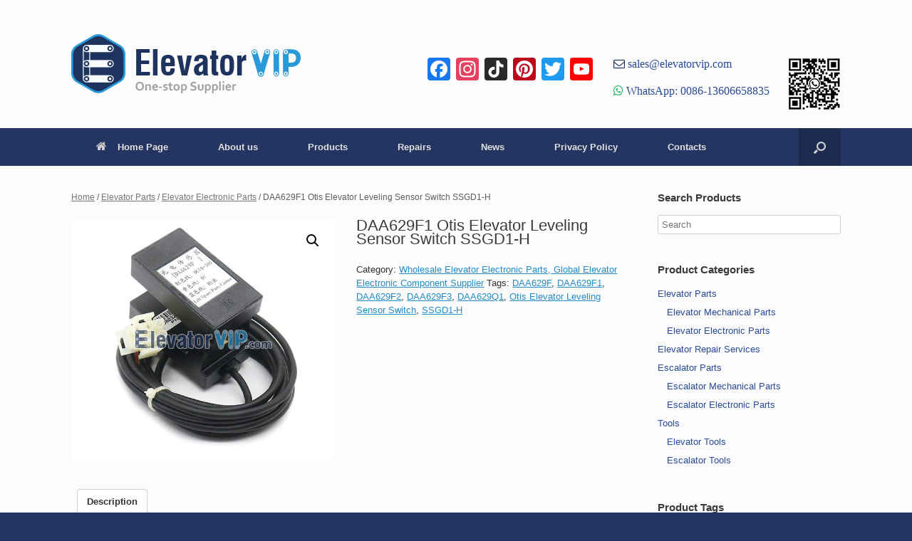

--- FILE ---
content_type: text/html; charset=UTF-8
request_url: https://www.elevatorvip.com/product/otis-elevator-leveling-sensor-switch-daa629f1/
body_size: 84660
content:
<!DOCTYPE html>
<html lang="en-US">
<head>
	<meta charset="UTF-8" />
	<meta http-equiv="X-UA-Compatible" content="IE=10" />
	<link rel="profile" href="http://gmpg.org/xfn/11" />
	<link rel="pingback" href="https://www.elevatorvip.com/xmlrpc.php" />
	<title>DAA629F1 Otis Elevator Leveling Sensor Switch SSGD1-H | elevatorvip.com</title>

<!-- All in One SEO Pack 2.3.16 by Michael Torbert of Semper Fi Web Designob_start_detected [-1,-1] -->
<link rel="canonical" href="https://www.elevatorvip.com/product/otis-elevator-leveling-sensor-switch-daa629f1/" />
<!-- /all in one seo pack -->
<link rel='dns-prefetch' href='//static.addtoany.com' />
<link rel='dns-prefetch' href='//s.w.org' />
<link rel="alternate" type="application/rss+xml" title="elevatorvip.com &raquo; Feed" href="https://www.elevatorvip.com/feed/" />
<link rel="alternate" type="application/rss+xml" title="elevatorvip.com &raquo; Comments Feed" href="https://www.elevatorvip.com/comments/feed/" />
		<!-- This site uses the Google Analytics by MonsterInsights plugin v8.17 - Using Analytics tracking - https://www.monsterinsights.com/ -->
							<script src="//www.googletagmanager.com/gtag/js?id=G-LXD0J8YWXY"  data-cfasync="false" data-wpfc-render="false" type="text/javascript" async></script>
			<script data-cfasync="false" data-wpfc-render="false" type="text/javascript">
				var mi_version = '8.17';
				var mi_track_user = true;
				var mi_no_track_reason = '';
				
								var disableStrs = [
										'ga-disable-G-LXD0J8YWXY',
									];

				/* Function to detect opted out users */
				function __gtagTrackerIsOptedOut() {
					for (var index = 0; index < disableStrs.length; index++) {
						if (document.cookie.indexOf(disableStrs[index] + '=true') > -1) {
							return true;
						}
					}

					return false;
				}

				/* Disable tracking if the opt-out cookie exists. */
				if (__gtagTrackerIsOptedOut()) {
					for (var index = 0; index < disableStrs.length; index++) {
						window[disableStrs[index]] = true;
					}
				}

				/* Opt-out function */
				function __gtagTrackerOptout() {
					for (var index = 0; index < disableStrs.length; index++) {
						document.cookie = disableStrs[index] + '=true; expires=Thu, 31 Dec 2099 23:59:59 UTC; path=/';
						window[disableStrs[index]] = true;
					}
				}

				if ('undefined' === typeof gaOptout) {
					function gaOptout() {
						__gtagTrackerOptout();
					}
				}
								window.dataLayer = window.dataLayer || [];

				window.MonsterInsightsDualTracker = {
					helpers: {},
					trackers: {},
				};
				if (mi_track_user) {
					function __gtagDataLayer() {
						dataLayer.push(arguments);
					}

					function __gtagTracker(type, name, parameters) {
						if (!parameters) {
							parameters = {};
						}

						if (parameters.send_to) {
							__gtagDataLayer.apply(null, arguments);
							return;
						}

						if (type === 'event') {
														parameters.send_to = monsterinsights_frontend.v4_id;
							var hookName = name;
							if (typeof parameters['event_category'] !== 'undefined') {
								hookName = parameters['event_category'] + ':' + name;
							}

							if (typeof MonsterInsightsDualTracker.trackers[hookName] !== 'undefined') {
								MonsterInsightsDualTracker.trackers[hookName](parameters);
							} else {
								__gtagDataLayer('event', name, parameters);
							}
							
						} else {
							__gtagDataLayer.apply(null, arguments);
						}
					}

					__gtagTracker('js', new Date());
					__gtagTracker('set', {
						'developer_id.dZGIzZG': true,
											});
										__gtagTracker('config', 'G-LXD0J8YWXY', {"forceSSL":"true"} );
															window.gtag = __gtagTracker;										(function () {
						/* https://developers.google.com/analytics/devguides/collection/analyticsjs/ */
						/* ga and __gaTracker compatibility shim. */
						var noopfn = function () {
							return null;
						};
						var newtracker = function () {
							return new Tracker();
						};
						var Tracker = function () {
							return null;
						};
						var p = Tracker.prototype;
						p.get = noopfn;
						p.set = noopfn;
						p.send = function () {
							var args = Array.prototype.slice.call(arguments);
							args.unshift('send');
							__gaTracker.apply(null, args);
						};
						var __gaTracker = function () {
							var len = arguments.length;
							if (len === 0) {
								return;
							}
							var f = arguments[len - 1];
							if (typeof f !== 'object' || f === null || typeof f.hitCallback !== 'function') {
								if ('send' === arguments[0]) {
									var hitConverted, hitObject = false, action;
									if ('event' === arguments[1]) {
										if ('undefined' !== typeof arguments[3]) {
											hitObject = {
												'eventAction': arguments[3],
												'eventCategory': arguments[2],
												'eventLabel': arguments[4],
												'value': arguments[5] ? arguments[5] : 1,
											}
										}
									}
									if ('pageview' === arguments[1]) {
										if ('undefined' !== typeof arguments[2]) {
											hitObject = {
												'eventAction': 'page_view',
												'page_path': arguments[2],
											}
										}
									}
									if (typeof arguments[2] === 'object') {
										hitObject = arguments[2];
									}
									if (typeof arguments[5] === 'object') {
										Object.assign(hitObject, arguments[5]);
									}
									if ('undefined' !== typeof arguments[1].hitType) {
										hitObject = arguments[1];
										if ('pageview' === hitObject.hitType) {
											hitObject.eventAction = 'page_view';
										}
									}
									if (hitObject) {
										action = 'timing' === arguments[1].hitType ? 'timing_complete' : hitObject.eventAction;
										hitConverted = mapArgs(hitObject);
										__gtagTracker('event', action, hitConverted);
									}
								}
								return;
							}

							function mapArgs(args) {
								var arg, hit = {};
								var gaMap = {
									'eventCategory': 'event_category',
									'eventAction': 'event_action',
									'eventLabel': 'event_label',
									'eventValue': 'event_value',
									'nonInteraction': 'non_interaction',
									'timingCategory': 'event_category',
									'timingVar': 'name',
									'timingValue': 'value',
									'timingLabel': 'event_label',
									'page': 'page_path',
									'location': 'page_location',
									'title': 'page_title',
								};
								for (arg in args) {
																		if (!(!args.hasOwnProperty(arg) || !gaMap.hasOwnProperty(arg))) {
										hit[gaMap[arg]] = args[arg];
									} else {
										hit[arg] = args[arg];
									}
								}
								return hit;
							}

							try {
								f.hitCallback();
							} catch (ex) {
							}
						};
						__gaTracker.create = newtracker;
						__gaTracker.getByName = newtracker;
						__gaTracker.getAll = function () {
							return [];
						};
						__gaTracker.remove = noopfn;
						__gaTracker.loaded = true;
						window['__gaTracker'] = __gaTracker;
					})();
									} else {
										console.log("");
					(function () {
						function __gtagTracker() {
							return null;
						}

						window['__gtagTracker'] = __gtagTracker;
						window['gtag'] = __gtagTracker;
					})();
									}
			</script>
				<!-- / Google Analytics by MonsterInsights -->
				<script type="text/javascript">
			window._wpemojiSettings = {"baseUrl":"https:\/\/s.w.org\/images\/core\/emoji\/2.3\/72x72\/","ext":".png","svgUrl":"https:\/\/s.w.org\/images\/core\/emoji\/2.3\/svg\/","svgExt":".svg","source":{"concatemoji":"https:\/\/www.elevatorvip.com\/wp-includes\/js\/wp-emoji-release.min.js?ver=4.8.25"}};
			!function(t,a,e){var r,i,n,o=a.createElement("canvas"),l=o.getContext&&o.getContext("2d");function c(t){var e=a.createElement("script");e.src=t,e.defer=e.type="text/javascript",a.getElementsByTagName("head")[0].appendChild(e)}for(n=Array("flag","emoji4"),e.supports={everything:!0,everythingExceptFlag:!0},i=0;i<n.length;i++)e.supports[n[i]]=function(t){var e,a=String.fromCharCode;if(!l||!l.fillText)return!1;switch(l.clearRect(0,0,o.width,o.height),l.textBaseline="top",l.font="600 32px Arial",t){case"flag":return(l.fillText(a(55356,56826,55356,56819),0,0),e=o.toDataURL(),l.clearRect(0,0,o.width,o.height),l.fillText(a(55356,56826,8203,55356,56819),0,0),e===o.toDataURL())?!1:(l.clearRect(0,0,o.width,o.height),l.fillText(a(55356,57332,56128,56423,56128,56418,56128,56421,56128,56430,56128,56423,56128,56447),0,0),e=o.toDataURL(),l.clearRect(0,0,o.width,o.height),l.fillText(a(55356,57332,8203,56128,56423,8203,56128,56418,8203,56128,56421,8203,56128,56430,8203,56128,56423,8203,56128,56447),0,0),e!==o.toDataURL());case"emoji4":return l.fillText(a(55358,56794,8205,9794,65039),0,0),e=o.toDataURL(),l.clearRect(0,0,o.width,o.height),l.fillText(a(55358,56794,8203,9794,65039),0,0),e!==o.toDataURL()}return!1}(n[i]),e.supports.everything=e.supports.everything&&e.supports[n[i]],"flag"!==n[i]&&(e.supports.everythingExceptFlag=e.supports.everythingExceptFlag&&e.supports[n[i]]);e.supports.everythingExceptFlag=e.supports.everythingExceptFlag&&!e.supports.flag,e.DOMReady=!1,e.readyCallback=function(){e.DOMReady=!0},e.supports.everything||(r=function(){e.readyCallback()},a.addEventListener?(a.addEventListener("DOMContentLoaded",r,!1),t.addEventListener("load",r,!1)):(t.attachEvent("onload",r),a.attachEvent("onreadystatechange",function(){"complete"===a.readyState&&e.readyCallback()})),(r=e.source||{}).concatemoji?c(r.concatemoji):r.wpemoji&&r.twemoji&&(c(r.twemoji),c(r.wpemoji)))}(window,document,window._wpemojiSettings);
		</script>
		<style type="text/css">
img.wp-smiley,
img.emoji {
	display: inline !important;
	border: none !important;
	box-shadow: none !important;
	height: 1em !important;
	width: 1em !important;
	margin: 0 .07em !important;
	vertical-align: -0.1em !important;
	background: none !important;
	padding: 0 !important;
}
</style>
<link rel='stylesheet' id='berocket_lgv_style-css'  href='https://www.elevatorvip.com/wp-content/plugins/gridlist-view-for-woocommerce/css/shop_lgv.css?ver=1.0.9.1' type='text/css' media='all' />
<link rel='stylesheet' id='font-awesome-css'  href='https://www.elevatorvip.com/wp-content/plugins/gridlist-view-for-woocommerce/css/font-awesome.min.css?ver=4.8.25' type='text/css' media='all' />
<link rel='stylesheet' id='tags-page-css'  href='https://www.elevatorvip.com/wp-content/plugins/tags-page/css/tags-page.min.css?ver=4.8.25' type='text/css' media='all' />
<link rel='stylesheet' id='wcps_style-css'  href='https://www.elevatorvip.com/wp-content/plugins/woocommerce-products-slider/assets/front/css/style.css?ver=4.8.25' type='text/css' media='all' />
<link rel='stylesheet' id='wcps_style.themes-css'  href='https://www.elevatorvip.com/wp-content/plugins/woocommerce-products-slider/assets/global/css/style.themes.css?ver=4.8.25' type='text/css' media='all' />
<link rel='stylesheet' id='owl.carousel-css'  href='https://www.elevatorvip.com/wp-content/plugins/woocommerce-products-slider/assets/front/css/owl.carousel.css?ver=4.8.25' type='text/css' media='all' />
<link rel='stylesheet' id='photoswipe-css'  href='//www.elevatorvip.com/wp-content/plugins/woocommerce/assets/css/photoswipe/photoswipe.css?ver=3.1.2' type='text/css' media='all' />
<link rel='stylesheet' id='photoswipe-default-skin-css'  href='//www.elevatorvip.com/wp-content/plugins/woocommerce/assets/css/photoswipe/default-skin/default-skin.css?ver=3.1.2' type='text/css' media='all' />
<link rel='stylesheet' id='woocommerce-layout-css'  href='//www.elevatorvip.com/wp-content/plugins/woocommerce/assets/css/woocommerce-layout.css?ver=3.1.2' type='text/css' media='all' />
<link rel='stylesheet' id='woocommerce-smallscreen-css'  href='//www.elevatorvip.com/wp-content/plugins/woocommerce/assets/css/woocommerce-smallscreen.css?ver=3.1.2' type='text/css' media='only screen and (max-width: 768px)' />
<link rel='stylesheet' id='woocommerce-general-css'  href='//www.elevatorvip.com/wp-content/plugins/woocommerce/assets/css/woocommerce.css?ver=3.1.2' type='text/css' media='all' />
<link rel='stylesheet' id='vantage-style-css'  href='https://www.elevatorvip.com/wp-content/themes/vantage/style.css?ver=1.6.3' type='text/css' media='all' />
<link rel='stylesheet' id='vantage-woocommerce-css'  href='https://www.elevatorvip.com/wp-content/themes/vantage/css/woocommerce.css?ver=4.8.25' type='text/css' media='all' />
<link rel='stylesheet' id='siteorigin-mobilenav-css'  href='https://www.elevatorvip.com/wp-content/themes/vantage/inc/mobilenav/css/mobilenav.css?ver=1.6.3' type='text/css' media='all' />
<link rel='stylesheet' id='recent-posts-widget-with-thumbnails-public-style-css'  href='https://www.elevatorvip.com/wp-content/plugins/recent-posts-widget-with-thumbnails/public.css?ver=5.1.1' type='text/css' media='all' />
<link rel='stylesheet' id='addtoany-css'  href='https://www.elevatorvip.com/wp-content/plugins/add-to-any/addtoany.min.css?ver=1.16' type='text/css' media='all' />
<script type='text/javascript' src='https://www.elevatorvip.com/wp-includes/js/jquery/jquery.js?ver=1.12.4'></script>
<script type='text/javascript' src='https://www.elevatorvip.com/wp-includes/js/jquery/jquery-migrate.min.js?ver=1.4.1'></script>
<script type='text/javascript' src='https://www.elevatorvip.com/wp-content/plugins/gridlist-view-for-woocommerce/js/jquery.cookie.js?ver=1.0.9.1'></script>
<script type='text/javascript'>
/* <![CDATA[ */
var lgv_options = {"user_func":{"before_style_set":"","after_style_set":"","after_style_list":"","after_style_grid":"","before_get_cookie":"","after_get_cookie":"","before_buttons_reselect":"","after_buttons_reselect":"","before_product_reselect":"","after_product_reselect":"","before_page_reload":"","before_ajax_product_reload":"","after_ajax_product_reload":""}};
/* ]]> */
</script>
<script type='text/javascript' src='https://www.elevatorvip.com/wp-content/plugins/gridlist-view-for-woocommerce/js/grid_view.js?ver=1.0.9.1'></script>
<script type='text/javascript' src='https://www.elevatorvip.com/wp-content/plugins/google-analytics-for-wordpress/assets/js/frontend-gtag.js?ver=8.17'></script>
<script data-cfasync="false" data-wpfc-render="false" type="text/javascript" id='monsterinsights-frontend-script-js-extra'>/* <![CDATA[ */
var monsterinsights_frontend = {"js_events_tracking":"true","download_extensions":"doc,pdf,ppt,zip,xls,docx,pptx,xlsx","inbound_paths":"[]","home_url":"https:\/\/www.elevatorvip.com","hash_tracking":"false","v4_id":"G-LXD0J8YWXY"};/* ]]> */
</script>
<script type='text/javascript'>
window.a2a_config=window.a2a_config||{};a2a_config.callbacks=[];a2a_config.overlays=[];a2a_config.templates={};
</script>
<script type='text/javascript' async src='https://static.addtoany.com/menu/page.js'></script>
<script type='text/javascript' async src='https://www.elevatorvip.com/wp-content/plugins/add-to-any/addtoany.min.js?ver=1.1'></script>
<script type='text/javascript'>
/* <![CDATA[ */
var wcps_ajax = {"wcps_ajaxurl":"https:\/\/www.elevatorvip.com\/wp-admin\/admin-ajax.php"};
/* ]]> */
</script>
<script type='text/javascript' src='https://www.elevatorvip.com/wp-content/plugins/woocommerce-products-slider/assets/front/js/scripts.js?ver=4.8.25'></script>
<script type='text/javascript' src='https://www.elevatorvip.com/wp-content/plugins/woocommerce-products-slider/assets/front/js/owl.carousel.min.js?ver=4.8.25'></script>
<script type='text/javascript' src='https://www.elevatorvip.com/wp-content/themes/vantage/js/jquery.flexslider.min.js?ver=2.1'></script>
<script type='text/javascript' src='https://www.elevatorvip.com/wp-content/themes/vantage/js/jquery.touchSwipe.min.js?ver=1.6.6'></script>
<script type='text/javascript' src='https://www.elevatorvip.com/wp-content/themes/vantage/js/jquery.theme-main.min.js?ver=1.6.3'></script>
<script type='text/javascript' src='https://www.elevatorvip.com/wp-content/themes/vantage/js/jquery.fitvids.min.js?ver=1.0'></script>
<!--[if lt IE 9]>
<script type='text/javascript' src='https://www.elevatorvip.com/wp-content/themes/vantage/js/html5.min.js?ver=3.7.3'></script>
<![endif]-->
<!--[if (gte IE 6)&(lte IE 8)]>
<script type='text/javascript' src='https://www.elevatorvip.com/wp-content/themes/vantage/js/selectivizr.min.js?ver=1.0.2'></script>
<![endif]-->
<script type='text/javascript'>
/* <![CDATA[ */
var mobileNav = {"search":{"url":"https:\/\/www.elevatorvip.com","placeholder":"Search"},"text":{"navigate":"Menu","back":"Back","close":"Close"},"nextIconUrl":"https:\/\/www.elevatorvip.com\/wp-content\/themes\/vantage\/inc\/mobilenav\/images\/next.png","mobileMenuClose":"<i class=\"fa fa-times\"><\/i>"};
/* ]]> */
</script>
<script type='text/javascript' src='https://www.elevatorvip.com/wp-content/themes/vantage/inc/mobilenav/js/mobilenav.min.js?ver=1.6.3'></script>
<link rel='https://api.w.org/' href='https://www.elevatorvip.com/wp-json/' />
<link rel="EditURI" type="application/rsd+xml" title="RSD" href="https://www.elevatorvip.com/xmlrpc.php?rsd" />
<link rel="wlwmanifest" type="application/wlwmanifest+xml" href="https://www.elevatorvip.com/wp-includes/wlwmanifest.xml" /> 
<meta name="generator" content="WordPress 4.8.25" />
<meta name="generator" content="WooCommerce 3.1.2" />
<link rel='shortlink' href='https://www.elevatorvip.com/?p=11583' />
<link rel="alternate" type="application/json+oembed" href="https://www.elevatorvip.com/wp-json/oembed/1.0/embed?url=https%3A%2F%2Fwww.elevatorvip.com%2Fproduct%2Fotis-elevator-leveling-sensor-switch-daa629f1%2F" />
<link rel="alternate" type="text/xml+oembed" href="https://www.elevatorvip.com/wp-json/oembed/1.0/embed?url=https%3A%2F%2Fwww.elevatorvip.com%2Fproduct%2Fotis-elevator-leveling-sensor-switch-daa629f1%2F&#038;format=xml" />
        <style>
                            div.berocket_lgv_widget a.berocket_lgv_button{
                                    }
                div.berocket_lgv_widget a.berocket_lgv_button:hover{
                                    }
                div.berocket_lgv_widget a.berocket_lgv_button.selected{
                                    }
                        .br_lgv_product_count_block span.br_lgv_product_count{
                undefined            }
            .br_lgv_product_count_block span.br_lgv_product_count.text{
                undefined            }
        </style>
        <meta name="viewport" content="width=device-width, initial-scale=1" />		<style type="text/css">
			.so-mobilenav-mobile + * { display: none; }
			@media screen and (max-width: 480px) { .so-mobilenav-mobile + * { display: block; } .so-mobilenav-standard + * { display: none; } }
		</style>
		<noscript><style>.woocommerce-product-gallery{ opacity: 1 !important; }</style></noscript>
		<style type="text/css" media="screen">
		#footer-widgets .widget { width: 25%; }
		#masthead-widgets .widget { width: 100%; }
	</style>
	<style type="text/css" id="vantage-footer-widgets">#footer-widgets aside { width : 25%; } </style> <style id='vantage-custom-css' class='siteorigin-custom-css' type='text/css'>
.widget_circleicon-widget .circle-icon-box .circle-icon {background-color:#2a4b99;}

.single-product .related {
    margin-top: 50px; 
}

.single-product .part-no-display{
    display: none !important;
}

.berocket_lgv_additional_data .product_meta {
    display: none !important;
}

.berocket_lgv_additional_data .lgv_link h3 {
    padding-top: 70px;
}

.woocommerce ul.products .product.berocket_lgv_list:nth-child(n), .woocommerce-page ul.products .product.berocket_lgv_list:nth-child(n) {
    margin-top: 30px;
    margin-right:30px;
}

.woocommerce .button.product_type_simple.ajax_add_to_cart {
    display: none !important;
}

.berocket_lgv_additional_data a:hover, .berocket_lgv_additional_data a:focus {
    color: #F47E3C;
}

.single-product #enquiry {
    display: none !important;
}

.vantage-grid-loop article .excerpt {
    display: none !important;
}

.table-parent {
  overflow:auto;
  display:block;
}

.table-parent table {
  min-width:100%;
}

.product-specifications {
    width:100%;
}
.product-specifications th, .product-specifications td {
    border: 1px solid black;
    border-collapse: collapse;
}
.product-specifications#t01 th, td {
    padding: 5px;
}
.product-specifications#t01 {
    width: 100%;    
}
.product-specifications#t01 th {
    background-color: #279AD7;
    color: white;
}
.product-specifications#t01 code {
    color: red;
    font-weight:bolder;
}
/*
.product-specifications#t01 .shank-name-style {
    background-color:#ddd;
    color: #1CC253;
}
*/
.product-specifications#t01 th, .product-specifications#t01 td {
    text-align: center;
}
.product-specifications#t01 caption {
    text-align: left;
    font-weight: bolder;
}

.sub-specifications {
    width:100%;
}
.sub-specifications th, .sub-specifications td {
    border: 0px;
}
</style>
<style type="text/css" id="customizer-css">#masthead .hgroup h1, #masthead.masthead-logo-in-menu .logo > h1 { font-size: px } .entry-content a, .entry-content a:visited, article.post .author-box .box-content .author-posts a:hover, #secondary a, #secondary a:visited, #masthead .hgroup a, #masthead .hgroup a:visited, .comment-form .logged-in-as a, .comment-form .logged-in-as a:visited { color: #2a4b99 } .entry-content a:hover, .entry-content a:focus, .entry-content a:active, #secondary a:hover, #masthead .hgroup a:hover, #masthead .hgroup a:focus, #masthead .hgroup a:active, .comment-form .logged-in-as a:hover, .comment-form .logged-in-as a:focus, .comment-form .logged-in-as a:active { color: #00a6fa } .main-navigation { background-color: #243561 } .main-navigation ul ul { background-color: #243561 } .main-navigation ul li:hover > a, #search-icon #search-icon-icon:hover { background-color: #00a6fa } .main-navigation ul ul li:hover > a { background-color: #00a6fa } #search-icon #search-icon-icon { background-color: #1d2b50 } #search-icon .searchform { background-color: #1d2b50 } #header-sidebar .widget_nav_menu ul.menu > li > ul.sub-menu { border-top-color: #00a6fa } .mobile-nav-frame { background-color: #243561 } .mobile-nav-frame .title { background-color: #243561 } .mobile-nav-frame ul { background-color: #243561; border-color: #243561 } a.button, button, html input[type="button"], input[type="reset"], input[type="submit"], .post-navigation a, #image-navigation a, article.post .more-link, article.page .more-link, .paging-navigation a, .woocommerce #page-wrapper .button, .woocommerce a.button, .woocommerce .checkout-button, .woocommerce input.button, #infinite-handle span button { text-shadow: none } a.button, button, html input[type="button"], input[type="reset"], input[type="submit"], .post-navigation a, #image-navigation a, article.post .more-link, article.page .more-link, .paging-navigation a, .woocommerce #page-wrapper .button, .woocommerce a.button, .woocommerce .checkout-button, .woocommerce input.button, .woocommerce #respond input#submit.alt, .woocommerce a.button.alt, .woocommerce button.button.alt, .woocommerce input.button.alt, #infinite-handle span { -webkit-box-shadow: none; -moz-box-shadow: none; box-shadow: none } #colophon, body.layout-full { background-color: #243561 } #scroll-to-top { background: #00a6fa } </style>	<link rel="shortcut icon" href="/wp-content/uploads/2017/09/favicon.ico" />
</head>

<body class="product-template-default single single-product postid-11583 woocommerce woocommerce-page responsive layout-full no-js has-sidebar has-menu-search page-layout-default mobilenav">

<div id="page-wrapper">

	
	
		<header id="masthead" class="site-header" role="banner">
	<div class="hgroup full-container ">

		
			<a href="https://www.elevatorvip.com/" title="elevatorvip.com" rel="home" class="logo"><img src="https://www.elevatorvip.com/wp-content/uploads/2018/04/Elevator_Vip_Parts_Logo.png"  class="logo-height-constrain"  width="322"  height="90"  alt="elevatorvip.com Logo"  /></a>
			
				<div id="header-sidebar" >
					<aside id="a2a_follow_widget-2" class="widget widget_a2a_follow_widget"><div class="a2a_kit a2a_kit_size_32 a2a_follow addtoany_list"><a class="a2a_button_facebook" href="https://www.facebook.com/Elevatorvip-100163999287698/" title="Facebook" rel="noopener" target="_blank"></a><a class="a2a_button_instagram" href="https://www.instagram.com/elevatorvip/" title="Instagram" rel="noopener" target="_blank"></a><a class="a2a_button_tiktok" href="https://www.tiktok.com/@elevatorvip" title="TikTok" rel="noopener" target="_blank"></a><a class="a2a_button_pinterest" href="https://www.pinterest.com/elevatorvip" title="Pinterest" rel="noopener" target="_blank"></a><a class="a2a_button_twitter" href="https://twitter.com/elevatorpartvip" title="Twitter" rel="noopener" target="_blank"></a><a class="a2a_button_youtube_channel" href="https://www.youtube.com/@elevatorvip" title="YouTube Channel" rel="noopener" target="_blank"></a></div></aside><aside id="text-8" class="widget widget_text">			<div class="textwidget"><div class="fa fa-envelope-o" style="color: #1e345e; font-size: 16px;"><a href="mailto:sales@elevatorvip.com"> sales@elevatorvip.com</a></div>
<p></p>
<div class="fa fa-whatsapp" style="color: #1bb85e; font-size: 16px;"><a href="https://api.whatsapp.com/send?phone=8613606658835" target="_blank" rel="noopener"> WhatsApp: 0086-13606658835</a></div>
</div>
		</aside><aside id="media_image-2" class="widget widget_media_image"><img width="75" height="75" src="https://www.elevatorvip.com/wp-content/uploads/2023/03/whatsapp_QRcode_75size.jpg" class="image wp-image-11285  attachment-full size-full" alt="" style="max-width: 100%; height: auto;" /></aside>				</div>

			
		
	</div><!-- .hgroup.full-container -->

	
<nav role="navigation" class="site-navigation main-navigation primary use-sticky-menu">

	<div class="full-container">
							<div id="search-icon">
				<div id="search-icon-icon"><div class="vantage-icon-search"></div></div>
				
<form method="get" class="searchform" action="https://www.elevatorvip.com/" role="search">
	<input type="text" class="field" name="s" value="" placeholder="Search"/>
</form>
			</div>
		
					<div id="so-mobilenav-standard-1" data-id="1" class="so-mobilenav-standard"></div><div class="menu-mainmenu-container"><ul id="menu-mainmenu" class="menu"><li id="menu-item-82" class="menu-item menu-item-type-post_type menu-item-object-page menu-item-home menu-item-82"><a href="https://www.elevatorvip.com/"><span class="fa fa-home"></span>Home Page</a></li>
<li id="menu-item-83" class="menu-item menu-item-type-post_type menu-item-object-page menu-item-83"><a href="https://www.elevatorvip.com/about-us/">About us</a></li>
<li id="menu-item-91" class="menu-item menu-item-type-post_type menu-item-object-page menu-item-has-children current_page_parent menu-item-91"><a href="https://www.elevatorvip.com/products/">Products</a>
<ul  class="sub-menu">
	<li id="menu-item-1462" class="menu-item menu-item-type-custom menu-item-object-custom menu-item-has-children menu-item-1462"><a href="/product-category/elevator-parts/"><span class="icon"></span>Elevator Parts</a>
	<ul  class="sub-menu">
		<li id="menu-item-1479" class="menu-item menu-item-type-custom menu-item-object-custom menu-item-1479"><a href="/product-category/elevator-parts/elevator-electronic-parts/"><span class="icon"></span>Elevator Electronic Parts</a></li>
		<li id="menu-item-1478" class="menu-item menu-item-type-custom menu-item-object-custom menu-item-1478"><a href="/product-category/elevator-parts/elevator-mechanical-parts/"><span class="icon"></span>Elevator Mechanical Parts</a></li>
	</ul>
</li>
	<li id="menu-item-1463" class="menu-item menu-item-type-custom menu-item-object-custom menu-item-has-children menu-item-1463"><a href="/product-category/escalator-parts/"><span class="icon"></span>Escalator Parts</a>
	<ul  class="sub-menu">
		<li id="menu-item-1480" class="menu-item menu-item-type-custom menu-item-object-custom menu-item-1480"><a href="/product-category/escalator-parts/escalator-electronic-parts/"><span class="icon"></span>Escalator Electronic Parts</a></li>
		<li id="menu-item-1481" class="menu-item menu-item-type-custom menu-item-object-custom menu-item-1481"><a href="/product-category/escalator-parts/escalator-mechanical-parts/"><span class="icon"></span>Escalator Mechanical Parts</a></li>
	</ul>
</li>
	<li id="menu-item-3748" class="menu-item menu-item-type-custom menu-item-object-custom menu-item-has-children menu-item-3748"><a href="/product-category/tools/"><span class="icon"></span>Tools</a>
	<ul  class="sub-menu">
		<li id="menu-item-3749" class="menu-item menu-item-type-custom menu-item-object-custom menu-item-3749"><a href="/product-category/tools/elevator-tools/"><span class="icon"></span>Elevator Tools</a></li>
		<li id="menu-item-3750" class="menu-item menu-item-type-custom menu-item-object-custom menu-item-3750"><a href="/product-category/tools/escalator-tools/"><span class="icon"></span>Escalator Tools</a></li>
	</ul>
</li>
</ul>
</li>
<li id="menu-item-3629" class="menu-item menu-item-type-post_type menu-item-object-page menu-item-3629"><a href="https://www.elevatorvip.com/repairs/">Repairs</a></li>
<li id="menu-item-90" class="menu-item menu-item-type-post_type menu-item-object-page menu-item-has-children menu-item-90"><a href="https://www.elevatorvip.com/news/">News</a>
<ul  class="sub-menu">
	<li id="menu-item-94" class="menu-item menu-item-type-taxonomy menu-item-object-category menu-item-94"><a href="https://www.elevatorvip.com/category/company-news/">Company News</a></li>
	<li id="menu-item-95" class="menu-item menu-item-type-taxonomy menu-item-object-category menu-item-95"><a href="https://www.elevatorvip.com/category/tech/">Technology</a></li>
</ul>
</li>
<li id="menu-item-87" class="menu-item menu-item-type-post_type menu-item-object-page menu-item-87"><a href="https://www.elevatorvip.com/privacy-policy/">Privacy Policy</a></li>
<li id="menu-item-86" class="menu-item menu-item-type-post_type menu-item-object-page menu-item-86"><a href="https://www.elevatorvip.com/contacts/">Contacts</a></li>
</ul></div><div id="so-mobilenav-mobile-1" data-id="1" class="so-mobilenav-mobile"></div><div class="menu-mobilenav-container"><ul id="mobile-nav-item-wrap-1" class="menu"><li><a href="#" class="mobilenav-main-link" data-id="1"><span class="mobile-nav-icon"></span>Menu</a></li></ul></div>			</div>
</nav><!-- .site-navigation .main-navigation -->

</header><!-- #masthead .site-header -->

	
	
	
	
	<div id="main" class="site-main">
		<div class="full-container">
			
	<div id="container"><div id="content" role="main"><nav class="woocommerce-breadcrumb"><a href="https://www.elevatorvip.com">Home</a>&nbsp;&#47;&nbsp;<a href="https://www.elevatorvip.com/product-category/elevator-parts/">Elevator Parts</a>&nbsp;&#47;&nbsp;<a href="https://www.elevatorvip.com/product-category/elevator-parts/elevator-electronic-parts/">Elevator Electronic Parts</a>&nbsp;&#47;&nbsp;DAA629F1 Otis Elevator Leveling Sensor Switch SSGD1-H</nav>
		
			

<div id="product-11583" class="post-11583 product type-product status-publish has-post-thumbnail product_cat-elevator-electronic-parts product_tag-daa629f product_tag-daa629f1 product_tag-daa629f2 product_tag-daa629f3 product_tag-daa629q1 product_tag-otis-elevator-leveling-sensor-switch product_tag-ssgd1-h post first instock shipping-taxable product-type-simple">

	<div class="woocommerce-product-gallery woocommerce-product-gallery--with-images woocommerce-product-gallery--columns-4 images" data-columns="4" style="opacity: 0; transition: opacity .25s ease-in-out;">
	<figure class="woocommerce-product-gallery__wrapper">
		<div data-thumb="https://www.elevatorvip.com/wp-content/uploads/2023/05/DAA629F1-180x165.jpg" class="woocommerce-product-gallery__image"><a href="https://www.elevatorvip.com/wp-content/uploads/2023/05/DAA629F1.jpg"><img width="600" height="550" src="https://www.elevatorvip.com/wp-content/uploads/2023/05/DAA629F1-600x550.jpg" class="attachment-shop_single size-shop_single wp-post-image" alt="Otis Elevator Leveling Sensor Switch, DAA629F1, DAA629F2, DAA629F3, DAA629Q1, DAA629F, SSGD1-H" title="Otis Elevator Leveling Sensor Switch, DAA629F1, DAA629F2, DAA629F3, DAA629Q1, DAA629F, SSGD1-H" data-caption="Otis Elevator Leveling Sensor Switch, DAA629F1, DAA629F2, DAA629F3, DAA629Q1, DAA629F, SSGD1-H" data-src="https://www.elevatorvip.com/wp-content/uploads/2023/05/DAA629F1.jpg" data-large_image="https://www.elevatorvip.com/wp-content/uploads/2023/05/DAA629F1.jpg" data-large_image_width="600" data-large_image_height="600" srcset="https://www.elevatorvip.com/wp-content/uploads/2023/05/DAA629F1-600x550.jpg 600w, https://www.elevatorvip.com/wp-content/uploads/2023/05/DAA629F1-180x165.jpg 180w, https://www.elevatorvip.com/wp-content/uploads/2023/05/DAA629F1-400x366.jpg 400w" sizes="(max-width: 600px) 100vw, 600px" /></a></div>	</figure>
</div>

	<div class="summary entry-summary">

		<h1 class="product_title entry-title">DAA629F1 Otis Elevator Leveling Sensor Switch SSGD1-H</h1><p class="price"></p>
     <div id="enquiry">
            <input type="button" name="contact" value="Make an enquiry" class="contact wpi-button single_add_to_cart_button button alt" />
     </div>
        
<div class="product_meta">

	
	
	<span class="posted_in">Category: <a href="https://www.elevatorvip.com/product-category/elevator-parts/elevator-electronic-parts/" rel="tag">Wholesale Elevator Electronic Parts, Global Elevator Electronic Component Supplier</a></span>
	<span class="tagged_as">Tags: <a href="https://www.elevatorvip.com/product-tag/daa629f/" rel="tag">DAA629F</a>, <a href="https://www.elevatorvip.com/product-tag/daa629f1/" rel="tag">DAA629F1</a>, <a href="https://www.elevatorvip.com/product-tag/daa629f2/" rel="tag">DAA629F2</a>, <a href="https://www.elevatorvip.com/product-tag/daa629f3/" rel="tag">DAA629F3</a>, <a href="https://www.elevatorvip.com/product-tag/daa629q1/" rel="tag">DAA629Q1</a>, <a href="https://www.elevatorvip.com/product-tag/otis-elevator-leveling-sensor-switch/" rel="tag">Otis Elevator Leveling Sensor Switch</a>, <a href="https://www.elevatorvip.com/product-tag/ssgd1-h/" rel="tag">SSGD1-H</a></span>
	
</div>


	</div><!-- .summary -->

	
	<div class="woocommerce-tabs wc-tabs-wrapper">
		<ul class="tabs wc-tabs" role="tablist">
							<li class="description_tab" id="tab-title-description" role="tab" aria-controls="tab-description">
					<a href="#tab-description">Description</a>
				</li>
					</ul>
					<div class="woocommerce-Tabs-panel woocommerce-Tabs-panel--description panel entry-content wc-tab" id="tab-description" role="tabpanel" aria-labelledby="tab-title-description">
				
  <h2>Description</h2>

<div id="attachment_11584" style="width: 610px" class="wp-caption alignnone"><img class="size-full wp-image-11584" src="https://www.elevatorvip.com/wp-content/uploads/2023/05/DAA629F1.jpg" alt="Otis Elevator Leveling Sensor Switch, DAA629F1, DAA629F2, DAA629F3, DAA629Q1, DAA629F, SSGD1-H" width="600" height="600" srcset="https://www.elevatorvip.com/wp-content/uploads/2023/05/DAA629F1.jpg 600w, https://www.elevatorvip.com/wp-content/uploads/2023/05/DAA629F1-150x150.jpg 150w, https://www.elevatorvip.com/wp-content/uploads/2023/05/DAA629F1-300x300.jpg 300w" sizes="(max-width: 600px) 100vw, 600px" /><p class="wp-caption-text">Otis Elevator Leveling Sensor Switch, DAA629F1, DAA629F2, DAA629F3, DAA629Q1, DAA629F, SSGD1-H</p></div>
<p>Model: SSGD1-H<br />
Part No.: DAA629F1<br />
Part Name: Otis Elevator Leveling Sensor Switch<br />
Specification:</p>
			</div>
			</div>

<b>[1]. Term of payment:</b> T/T, Western Union, PayPal, L/C and so on. <br> <b>[2]. Delivery time:</b> About 5 working days against payment as generally. <br> <b>[3]. Package:</b> Standard carton packing <br> <b>[4]. Shipping ways:</b> Send by international express: UPS, DHL, TNT, Fedex, EMS, and etc, also can send by air and by sea. <br> <b>[5]. Warranty time:</b> One year from order just for the suitable problem. <br> <b>[6]. Our services:</b> Best service, good quality with competitive price <br> <b>Email: sales@elevatorvip.com</b>              <b>WhatsApp: +86-13606658835</b> <br><br> Welcome to contact <b>Elevator Vip</b>, we can supply all kinds of world famous brands' elevator and escalator parts, which included to MITSUBISHI, OTIS, KONE, HITACHI, S, THYSSENKRUPP, FUJITEC, TOSHIBA, CANNY ELEVATOR, etc. Just order spare parts from us!
	<section class="related products">

		<h2>Related products</h2>

		<ul class="products">

			
				<li class="post-1575 product type-product status-publish has-post-thumbnail product_cat-elevator-electronic-parts product_tag-cheap-elevator-limit-switch-online product_tag-elevator-limit-switch-exporter product_tag-elevator-limit-switch-for-sale product_tag-elevator-limit-switch-manufacturer product_tag-elevator-limit-switch-with-rubber-roller product_tag-elevator-travel-switch-supplier product_tag-lx26-111b-stroke-switch product_tag-otis-elevator-qm-s3-1370-travel-switch product_tag-otis-lx26-111b-limit-switch product_tag-wholesale-elevator-limit-switch product_tag-xaa177bw1 post first instock shipping-taxable product-type-simple">
	<a href="https://www.elevatorvip.com/product/elevator-spare-parts-lx26-111b-stroke-switch-eev177bw1/" class="woocommerce-LoopProduct-link woocommerce-loop-product__link"><img width="400" height="366" src="//www.elevatorvip.com/wp-content/uploads/2018/04/XAA177BW1-400x366.jpg" class="attachment-shop_catalog size-shop_catalog wp-post-image" alt="Otis Elevator Spare Parts LX26-111B Stroke Switch XAA177BW1, Elevator Limit Switch with Rubber Roller, OTIS LX26-111B Limit Switch, OTIS Elevator QM-S3-1370 Travel Switch, Elevator Travel Switch Supplier, Elevator Limit Switch Manufacturer, Wholesale Elevator Limit Switch, Cheap Elevator Limit Switch Online, Elevator Limit Switch for Sale, Elevator Limit Switch Exporter" srcset="//www.elevatorvip.com/wp-content/uploads/2018/04/XAA177BW1-400x366.jpg 400w, //www.elevatorvip.com/wp-content/uploads/2018/04/XAA177BW1-180x165.jpg 180w, //www.elevatorvip.com/wp-content/uploads/2018/04/XAA177BW1-600x550.jpg 600w" sizes="(max-width: 400px) 100vw, 400px" /><h2 class="woocommerce-loop-product__title">XAA177BW1 QM-S3-1370 Otis Elevator Limit Switch with Rubber Roller LX26-111B</h2>
</a><a rel="nofollow" href="https://www.elevatorvip.com/product/elevator-spare-parts-lx26-111b-stroke-switch-eev177bw1/" data-quantity="1" data-product_id="1575" data-product_sku="" class="button product_type_simple ajax_add_to_cart">Read more</a></li>

			
				<li class="post-1578 product type-product status-publish has-post-thumbnail product_cat-elevator-electronic-parts product_tag-cheap-elevator-emergency-stop-switch product_tag-elevator-emergency-stop-button product_tag-elevator-emergency-stop-switch product_tag-elevator-emergency-stop-switch-exporter product_tag-elevator-emergency-stop-switch-manufacturer product_tag-elevator-emergency-stop-switch-supplier product_tag-elevator-emergency-stop-switch-wholesaler product_tag-otis-emergency-stop-switch product_tag-otis-lay3-01zs1-emergency-stop-switch product_tag-red-sudden-stop-switch product_tag-xaa323h1 post  instock shipping-taxable product-type-simple">
	<a href="https://www.elevatorvip.com/product/elevator-spare-parts-red-sudden-stop-switch-eev323h1/" class="woocommerce-LoopProduct-link woocommerce-loop-product__link"><img width="400" height="366" src="//www.elevatorvip.com/wp-content/uploads/2018/04/XAA323H1-400x366.jpg" class="attachment-shop_catalog size-shop_catalog wp-post-image" alt="Otis Elevator Spare Parts Red Sudden Stop Switch XAA323H1, Elevator Emergency Stop Switch, Elevator Emergency Stop Button, OTIS Emergency Stop Switch, Cheap Elevator Emergency Stop Switch, Elevator Emergency Stop Switch Wholesaler, Elevator Emergency Stop Switch Manufacturer, Elevator Emergency Stop Switch Exporter, Elevator Emergency Stop Switch Supplier, OTIS LAY3-01ZS/1 Emergency Stop Switch" srcset="//www.elevatorvip.com/wp-content/uploads/2018/04/XAA323H1-400x366.jpg 400w, //www.elevatorvip.com/wp-content/uploads/2018/04/XAA323H1-180x165.jpg 180w, //www.elevatorvip.com/wp-content/uploads/2018/04/XAA323H1-600x550.jpg 600w" sizes="(max-width: 400px) 100vw, 400px" /><h2 class="woocommerce-loop-product__title">Elevator Spare Parts Red Emergency Stop Switch LAY3-01ZS/1 Supplier &#038; Manufacturer XAA323H1</h2>
</a><a rel="nofollow" href="https://www.elevatorvip.com/product/elevator-spare-parts-red-sudden-stop-switch-eev323h1/" data-quantity="1" data-product_id="1578" data-product_sku="" class="button product_type_simple ajax_add_to_cart">Read more</a></li>

			
				<li class="post-1567 product type-product status-publish has-post-thumbnail product_cat-elevator-electronic-parts product_tag-bistable-magnetic-switch product_tag-cheap-elevator-bistable-magnetic-switch-online product_tag-elevator-bistable-magnetic-switch product_tag-elevator-bistable-magnetic-switch-exporter product_tag-elevator-bistable-magnetic-switch-for-sale product_tag-elevator-bistable-magnetic-switch-manufacturer product_tag-elevator-bistable-magnetic-switch-supplier product_tag-elevator-bistable-magnetic-switch-wholesaler product_tag-elevator-power-switch-spare-parts product_tag-otis-bistable-magnetic-switch-door-machine product_tag-otis-elevator-kcb-iiia product_tag-otis-elevator-kcb-iiib product_tag-xaa661g2 post  instock shipping-taxable product-type-simple">
	<a href="https://www.elevatorvip.com/product/elevator-spare-parts-bistable-magnetic-switch-eev661g2/" class="woocommerce-LoopProduct-link woocommerce-loop-product__link"><img width="400" height="366" src="//www.elevatorvip.com/wp-content/uploads/2018/04/XAA661G2-400x366.jpg" class="attachment-shop_catalog size-shop_catalog wp-post-image" alt="Otis Elevator Spare Parts Bistable Magnetic Switch XAA661G2, Elevator Bistable Magnetic Switch, OTIS Bistable Magnetic Switch Door Machine, OTIS Elevator KCB-IIIA, OTIS Elevator KCB-IIIB, Elevator Bistable Magnetic Switch Supplier, Elevator Bistable Magnetic Switch Wholesaler, Elevator Bistable Magnetic Switch Manufacturer, Elevator Bistable Magnetic Switch Exporter, Cheap Elevator Bistable Magnetic Switch Online, Elevator Bistable Magnetic Switch for Sale" srcset="//www.elevatorvip.com/wp-content/uploads/2018/04/XAA661G2-400x366.jpg 400w, //www.elevatorvip.com/wp-content/uploads/2018/04/XAA661G2-180x165.jpg 180w, //www.elevatorvip.com/wp-content/uploads/2018/04/XAA661G2-600x550.jpg 600w" sizes="(max-width: 400px) 100vw, 400px" /><h2 class="woocommerce-loop-product__title">Elevator Spare Parts Bistable Magnetic Switch Door Operator KCB-IIIA / KCB-IIIB Supplier XAA661G2</h2>
</a><a rel="nofollow" href="https://www.elevatorvip.com/product/elevator-spare-parts-bistable-magnetic-switch-eev661g2/" data-quantity="1" data-product_id="1567" data-product_sku="" class="button product_type_simple ajax_add_to_cart">Read more</a></li>

			
				<li class="post-1580 product type-product status-publish has-post-thumbnail product_cat-elevator-electronic-parts product_tag-az-06-contact-switch product_tag-az-06-schmersal-switch product_tag-cheap-elevator-door-limit-switch-online product_tag-elevator-az-06-limit-switch product_tag-elevator-door-limit-switch-for-sale product_tag-elevator-door-limit-switch-manufacturer product_tag-elevator-schmersal-door-limit-switch product_tag-otis-door-cabin-switch-exporter product_tag-otis-door-contact-switch-supplier product_tag-otis-door-landing-switch-wholesaler product_tag-otis-elevator-door-limit-switch product_tag-xaa661d1 post last instock shipping-taxable product-type-simple">
	<a href="https://www.elevatorvip.com/product/elevator-spare-parts-schmersal-switch-eev661d1/" class="woocommerce-LoopProduct-link woocommerce-loop-product__link"><img width="400" height="366" src="//www.elevatorvip.com/wp-content/uploads/2018/04/XAA661D1-400x366.jpg" class="attachment-shop_catalog size-shop_catalog wp-post-image" alt="Otis Elevator Spare Parts Schmersal Switch XAA661D1, Elevator Schmersal Door Limit Switch, Elevator AZ-06 Limit Switch, OTIS Door Contact Switch Supplier, OTIS Door Landing Switch Wholesaler, OTIS Door Cabin Switch Exporter, Elevator Door Limit Switch Manufacturer, Cheap Elevator Door Limit Switch Online, Elevator Door Limit Switch for Sale" srcset="//www.elevatorvip.com/wp-content/uploads/2018/04/XAA661D1-400x366.jpg 400w, //www.elevatorvip.com/wp-content/uploads/2018/04/XAA661D1-180x165.jpg 180w, //www.elevatorvip.com/wp-content/uploads/2018/04/XAA661D1-600x550.jpg 600w" sizes="(max-width: 400px) 100vw, 400px" /><h2 class="woocommerce-loop-product__title">AZ-06 XAA661D1 Schmersal Door Limit Switch , OTIS Elevator Door Contact Switch Supplier</h2>
</a><a rel="nofollow" href="https://www.elevatorvip.com/product/elevator-spare-parts-schmersal-switch-eev661d1/" data-quantity="1" data-product_id="1580" data-product_sku="" class="button product_type_simple ajax_add_to_cart">Read more</a></li>

			
		</ul>

	</section>


</div><!-- #product-11583 -->


		
	</div></div>
	
<div id="secondary" class="widget-area" role="complementary">
		<aside id="search-2" class="widget widget_search"><h3 class="widget-title">Search Products</h3>
<form method="get" class="searchform" action="https://www.elevatorvip.com/" role="search">
	<input type="text" class="field" name="s" value="" placeholder="Search"/>
</form>
</aside><aside id="woocommerce_product_categories-4" class="widget woocommerce widget_product_categories"><h3 class="widget-title">Product Categories</h3><ul class="product-categories"><li class="cat-item cat-item-3757 cat-parent current-cat-parent"><a href="https://www.elevatorvip.com/product-category/elevator-parts/">Elevator Parts</a><ul class='children'>
<li class="cat-item cat-item-3760"><a href="https://www.elevatorvip.com/product-category/elevator-parts/elevator-mechanical-parts/">Elevator Mechanical Parts</a></li>
<li class="cat-item cat-item-3759 current-cat"><a href="https://www.elevatorvip.com/product-category/elevator-parts/elevator-electronic-parts/">Elevator Electronic Parts</a></li>
</ul>
</li>
<li class="cat-item cat-item-7918"><a href="https://www.elevatorvip.com/product-category/elevator-repair-services/">Elevator Repair Services</a></li>
<li class="cat-item cat-item-3758 cat-parent"><a href="https://www.elevatorvip.com/product-category/escalator-parts/">Escalator Parts</a><ul class='children'>
<li class="cat-item cat-item-3762"><a href="https://www.elevatorvip.com/product-category/escalator-parts/escalator-mechanical-parts/">Escalator Mechanical Parts</a></li>
<li class="cat-item cat-item-3761"><a href="https://www.elevatorvip.com/product-category/escalator-parts/escalator-electronic-parts/">Escalator Electronic Parts</a></li>
</ul>
</li>
<li class="cat-item cat-item-8201 cat-parent"><a href="https://www.elevatorvip.com/product-category/tools/">Tools</a><ul class='children'>
<li class="cat-item cat-item-8202"><a href="https://www.elevatorvip.com/product-category/tools/elevator-tools/">Elevator Tools</a></li>
<li class="cat-item cat-item-8203"><a href="https://www.elevatorvip.com/product-category/tools/escalator-tools/">Escalator Tools</a></li>
</ul>
</li>
</ul></aside><aside id="tag_cloud-3" class="widget widget_tag_cloud"><h3 class="widget-title">Product Tags</h3><div class="tagcloud"><a href="https://www.elevatorvip.com/product-tag/aluminum-comb/" class="tag-cloud-link tag-link-6819 tag-link-position-1" style="font-size: 15.853658536585pt;" aria-label="Aluminum Comb (23 items)">Aluminum Comb</a>
<a href="https://www.elevatorvip.com/product-tag/aluminum-comb-plate/" class="tag-cloud-link tag-link-7707 tag-link-position-2" style="font-size: 18.243902439024pt;" aria-label="Aluminum Comb Plate (27 items)">Aluminum Comb Plate</a>
<a href="https://www.elevatorvip.com/product-tag/bst-elevator-push-button/" class="tag-cloud-link tag-link-19722 tag-link-position-3" style="font-size: 18.585365853659pt;" aria-label="BST Elevator Push Button (28 items)">BST Elevator Push Button</a>
<a href="https://www.elevatorvip.com/product-tag/car-operation-panel/" class="tag-cloud-link tag-link-5582 tag-link-position-4" style="font-size: 13.80487804878pt;" aria-label="car operation panel (20 items)">car operation panel</a>
<a href="https://www.elevatorvip.com/product-tag/cheap-escalator-comb-plate-for-sale/" class="tag-cloud-link tag-link-12861 tag-link-position-5" style="font-size: 9.7073170731707pt;" aria-label="Cheap Escalator Comb Plate for Sale (15 items)">Cheap Escalator Comb Plate for Sale</a>
<a href="https://www.elevatorvip.com/product-tag/comb-plate/" class="tag-cloud-link tag-link-7710 tag-link-position-6" style="font-size: 18.243902439024pt;" aria-label="Comb Plate (27 items)">Comb Plate</a>
<a href="https://www.elevatorvip.com/product-tag/control-cabinet/" class="tag-cloud-link tag-link-5223 tag-link-position-7" style="font-size: 10.731707317073pt;" aria-label="Control Cabinet (16 items)">Control Cabinet</a>
<a href="https://www.elevatorvip.com/product-tag/door-operator/" class="tag-cloud-link tag-link-6171 tag-link-position-8" style="font-size: 13.121951219512pt;" aria-label="Door Operator (19 items)">Door Operator</a>
<a href="https://www.elevatorvip.com/product-tag/elevator-board/" class="tag-cloud-link tag-link-20787 tag-link-position-9" style="font-size: 12.439024390244pt;" aria-label="Elevator Board (18 items)">Elevator Board</a>
<a href="https://www.elevatorvip.com/product-tag/elevator-controller-cabinet-relay/" class="tag-cloud-link tag-link-10735 tag-link-position-10" style="font-size: 10.731707317073pt;" aria-label="Elevator Controller Cabinet Relay (16 items)">Elevator Controller Cabinet Relay</a>
<a href="https://www.elevatorvip.com/product-tag/elevator-door-motor/" class="tag-cloud-link tag-link-12263 tag-link-position-11" style="font-size: 9.7073170731707pt;" aria-label="Elevator Door Motor (15 items)">Elevator Door Motor</a>
<a href="https://www.elevatorvip.com/product-tag/elevator-push-button/" class="tag-cloud-link tag-link-9260 tag-link-position-12" style="font-size: 21.317073170732pt;" aria-label="Elevator Push Button (34 items)">Elevator Push Button</a>
<a href="https://www.elevatorvip.com/product-tag/elevator-push-button-supplier/" class="tag-cloud-link tag-link-8926 tag-link-position-13" style="font-size: 10.731707317073pt;" aria-label="Elevator Push Button Supplier (16 items)">Elevator Push Button Supplier</a>
<a href="https://www.elevatorvip.com/product-tag/elevator-rotary-encoder/" class="tag-cloud-link tag-link-11734 tag-link-position-14" style="font-size: 14.487804878049pt;" aria-label="Elevator Rotary Encoder (21 items)">Elevator Rotary Encoder</a>
<a href="https://www.elevatorvip.com/product-tag/escalator-aluminum-alloy-step/" class="tag-cloud-link tag-link-7326 tag-link-position-15" style="font-size: 15.853658536585pt;" aria-label="Escalator Aluminum Alloy Step (23 items)">Escalator Aluminum Alloy Step</a>
<a href="https://www.elevatorvip.com/product-tag/escalator-aluminum-comb/" class="tag-cloud-link tag-link-6831 tag-link-position-16" style="font-size: 18.243902439024pt;" aria-label="Escalator Aluminum Comb (27 items)">Escalator Aluminum Comb</a>
<a href="https://www.elevatorvip.com/product-tag/escalator-aluminum-comb-plate/" class="tag-cloud-link tag-link-7708 tag-link-position-17" style="font-size: 18.585365853659pt;" aria-label="Escalator Aluminum Comb Plate (28 items)">Escalator Aluminum Comb Plate</a>
<a href="https://www.elevatorvip.com/product-tag/escalator-comb/" class="tag-cloud-link tag-link-6823 tag-link-position-18" style="font-size: 9.7073170731707pt;" aria-label="Escalator Comb (15 items)">Escalator Comb</a>
<a href="https://www.elevatorvip.com/product-tag/escalator-comb-plate/" class="tag-cloud-link tag-link-7709 tag-link-position-19" style="font-size: 19.609756097561pt;" aria-label="Escalator Comb Plate (30 items)">Escalator Comb Plate</a>
<a href="https://www.elevatorvip.com/product-tag/escalator-comb-plate-exporter/" class="tag-cloud-link tag-link-12860 tag-link-position-20" style="font-size: 9.7073170731707pt;" aria-label="Escalator Comb Plate Exporter (15 items)">Escalator Comb Plate Exporter</a>
<a href="https://www.elevatorvip.com/product-tag/escalator-comb-plate-factory-price/" class="tag-cloud-link tag-link-12863 tag-link-position-21" style="font-size: 9.7073170731707pt;" aria-label="Escalator Comb Plate Factory Price (15 items)">Escalator Comb Plate Factory Price</a>
<a href="https://www.elevatorvip.com/product-tag/escalator-comb-plate-manufacturer/" class="tag-cloud-link tag-link-12859 tag-link-position-22" style="font-size: 9.7073170731707pt;" aria-label="Escalator Comb Plate Manufacturer (15 items)">Escalator Comb Plate Manufacturer</a>
<a href="https://www.elevatorvip.com/product-tag/escalator-comb-plate-supplier/" class="tag-cloud-link tag-link-12829 tag-link-position-23" style="font-size: 9.7073170731707pt;" aria-label="Escalator Comb Plate Supplier (15 items)">Escalator Comb Plate Supplier</a>
<a href="https://www.elevatorvip.com/product-tag/escalator-step/" class="tag-cloud-link tag-link-7532 tag-link-position-24" style="font-size: 16.878048780488pt;" aria-label="Escalator Step (25 items)">Escalator Step</a>
<a href="https://www.elevatorvip.com/product-tag/escalator-step-comb-plate/" class="tag-cloud-link tag-link-12781 tag-link-position-25" style="font-size: 9.0243902439024pt;" aria-label="Escalator Step Comb Plate (14 items)">Escalator Step Comb Plate</a>
<a href="https://www.elevatorvip.com/product-tag/escalator-step-demarcation-insert-left-part/" class="tag-cloud-link tag-link-12901 tag-link-position-26" style="font-size: 10.731707317073pt;" aria-label="Escalator Step Demarcation Insert Left Part (16 items)">Escalator Step Demarcation Insert Left Part</a>
<a href="https://www.elevatorvip.com/product-tag/escalator-step-demarcation-insert-right-part/" class="tag-cloud-link tag-link-12908 tag-link-position-27" style="font-size: 13.80487804878pt;" aria-label="Escalator Step Demarcation Insert Right Part (20 items)">Escalator Step Demarcation Insert Right Part</a>
<a href="https://www.elevatorvip.com/product-tag/escalator-step-length-1000mm/" class="tag-cloud-link tag-link-13113 tag-link-position-28" style="font-size: 12.439024390244pt;" aria-label="Escalator Step Length 1000mm (18 items)">Escalator Step Length 1000mm</a>
<a href="https://www.elevatorvip.com/product-tag/gate-operator/" class="tag-cloud-link tag-link-4776 tag-link-position-29" style="font-size: 9.0243902439024pt;" aria-label="Gate Operator (14 items)">Gate Operator</a>
<a href="https://www.elevatorvip.com/product-tag/guide-shoe/" class="tag-cloud-link tag-link-4951 tag-link-position-30" style="font-size: 9.7073170731707pt;" aria-label="guide shoe (15 items)">guide shoe</a>
<a href="https://www.elevatorvip.com/product-tag/kone-elevator-board/" class="tag-cloud-link tag-link-17788 tag-link-position-31" style="font-size: 13.80487804878pt;" aria-label="KONE Elevator Board (20 items)">KONE Elevator Board</a>
<a href="https://www.elevatorvip.com/product-tag/kone-elevator-push-button/" class="tag-cloud-link tag-link-15879 tag-link-position-32" style="font-size: 9.0243902439024pt;" aria-label="KONE Elevator Push Button (14 items)">KONE Elevator Push Button</a>
<a href="https://www.elevatorvip.com/product-tag/kone-elevator-push-button-base/" class="tag-cloud-link tag-link-25535 tag-link-position-33" style="font-size: 9.7073170731707pt;" aria-label="KONE Elevator Push Button Base (15 items)">KONE Elevator Push Button Base</a>
<a href="https://www.elevatorvip.com/product-tag/lg-otis-sigma-elevator-board/" class="tag-cloud-link tag-link-23423 tag-link-position-34" style="font-size: 16.536585365854pt;" aria-label="LG-Otis Sigma Elevator Board (24 items)">LG-Otis Sigma Elevator Board</a>
<a href="https://www.elevatorvip.com/product-tag/offord-stainless-steel-step/" class="tag-cloud-link tag-link-7022 tag-link-position-35" style="font-size: 15.170731707317pt;" aria-label="Offord Stainless Steel Step (22 items)">Offord Stainless Steel Step</a>
<a href="https://www.elevatorvip.com/product-tag/otis-elevator-board/" class="tag-cloud-link tag-link-18822 tag-link-position-36" style="font-size: 22pt;" aria-label="OTIS Elevator Board (35 items)">OTIS Elevator Board</a>
<a href="https://www.elevatorvip.com/product-tag/otis-elevator-push-button/" class="tag-cloud-link tag-link-8927 tag-link-position-37" style="font-size: 15.170731707317pt;" aria-label="OTIS Elevator Push Button (22 items)">OTIS Elevator Push Button</a>
<a href="https://www.elevatorvip.com/product-tag/otis-elevator-rotary-encoder/" class="tag-cloud-link tag-link-13479 tag-link-position-38" style="font-size: 13.80487804878pt;" aria-label="OTIS Elevator Rotary Encoder (20 items)">OTIS Elevator Rotary Encoder</a>
<a href="https://www.elevatorvip.com/product-tag/otis-escalator-comb-plate/" class="tag-cloud-link tag-link-12828 tag-link-position-39" style="font-size: 9.7073170731707pt;" aria-label="OTIS Escalator Comb Plate (15 items)">OTIS Escalator Comb Plate</a>
<a href="https://www.elevatorvip.com/product-tag/side-decorative-insert/" class="tag-cloud-link tag-link-6940 tag-link-position-40" style="font-size: 10.731707317073pt;" aria-label="Side Decorative Insert (16 items)">Side Decorative Insert</a>
<a href="https://www.elevatorvip.com/product-tag/sidewalk/" class="tag-cloud-link tag-link-6714 tag-link-position-41" style="font-size: 9.0243902439024pt;" aria-label="Sidewalk (14 items)">Sidewalk</a>
<a href="https://www.elevatorvip.com/product-tag/sidewalk-panel/" class="tag-cloud-link tag-link-7176 tag-link-position-42" style="font-size: 8pt;" aria-label="Sidewalk Panel (13 items)">Sidewalk Panel</a>
<a href="https://www.elevatorvip.com/product-tag/tamagawa-encoder/" class="tag-cloud-link tag-link-18543 tag-link-position-43" style="font-size: 9.0243902439024pt;" aria-label="TAMAGAWA Encoder (14 items)">TAMAGAWA Encoder</a>
<a href="https://www.elevatorvip.com/product-tag/wholesale-escalator-comb-plate/" class="tag-cloud-link tag-link-12862 tag-link-position-44" style="font-size: 9.7073170731707pt;" aria-label="Wholesale Escalator Comb Plate (15 items)">Wholesale Escalator Comb Plate</a>
<a href="https://www.elevatorvip.com/product-tag/xizi-otis-escalator-step/" class="tag-cloud-link tag-link-13099 tag-link-position-45" style="font-size: 16.878048780488pt;" aria-label="XIZI OTIS Escalator Step (25 items)">XIZI OTIS Escalator Step</a></div>
</aside><aside id="text-6" class="widget widget_text">			<div class="textwidget"><p><a href="/product-tags/">More Product Tags</a></p>
</div>
		</aside>		<aside id="recent-posts-2" class="widget widget_recent_entries">		<h3 class="widget-title">Recent News</h3>		<ul>
					<li>
				<a href="https://www.elevatorvip.com/what-is-the-ims-software-of-thyssenkrupp-elevator/">What is the IMS Software of Thyssenkrupp Elevator?</a>
						</li>
					<li>
				<a href="https://www.elevatorvip.com/the-16th-world-elevator-escalator-expo-on-08-11-may-2024-in-shanghai/">The 16th World Elevator &#038; Escalator EXPO on 08-11 May 2024 in Shanghai</a>
						</li>
					<li>
				<a href="https://www.elevatorvip.com/flash-memory-4-0-debug-tool-used-for-reading-and-writing-program-and-parameters-of-mitsubishi-elevator-kcd-1161d-board/">Flash Memory 4.0 Debug Tool Used for Reading and Writing Program and Parameters of Mitsubishi Elevator KCD-1161D Board</a>
						</li>
					<li>
				<a href="https://www.elevatorvip.com/the-15th-world-elevator-escalator-expo-2023-in-shanghai/">The 15th World Elevator &#038; Escalator EXPO 2023 in Shanghai</a>
						</li>
					<li>
				<a href="https://www.elevatorvip.com/application-scenarios-of-kone-elevator-group-control-system-kgc/">Application Scenarios of KONE Elevator Group Control System (KGC)</a>
						</li>
				</ul>
		</aside>		<aside id="tag_cloud-2" class="widget widget_tag_cloud"><h3 class="widget-title">News Tags</h3><div class="tagcloud"><a href="https://www.elevatorvip.com/tag/aba26800xu1/" class="tag-cloud-link tag-link-14247 tag-link-position-1" style="font-size: 11.111111111111pt;" aria-label="ABA26800XU1 (2 items)">ABA26800XU1</a>
<a href="https://www.elevatorvip.com/tag/aba26800xu2/" class="tag-cloud-link tag-link-14248 tag-link-position-2" style="font-size: 11.111111111111pt;" aria-label="ABA26800XU2 (2 items)">ABA26800XU2</a>
<a href="https://www.elevatorvip.com/tag/elevator/" class="tag-cloud-link tag-link-6583 tag-link-position-3" style="font-size: 17.506172839506pt;" aria-label="elevator (6 items)">elevator</a>
<a href="https://www.elevatorvip.com/tag/elevator-accessories-maintenance/" class="tag-cloud-link tag-link-14494 tag-link-position-4" style="font-size: 11.111111111111pt;" aria-label="Elevator Accessories Maintenance (2 items)">Elevator Accessories Maintenance</a>
<a href="https://www.elevatorvip.com/tag/elevator-accidents/" class="tag-cloud-link tag-link-5352 tag-link-position-5" style="font-size: 11.111111111111pt;" aria-label="elevator accidents (2 items)">elevator accidents</a>
<a href="https://www.elevatorvip.com/tag/elevator-brake/" class="tag-cloud-link tag-link-8276 tag-link-position-6" style="font-size: 11.111111111111pt;" aria-label="elevator brake (2 items)">elevator brake</a>
<a href="https://www.elevatorvip.com/tag/elevator-car/" class="tag-cloud-link tag-link-4274 tag-link-position-7" style="font-size: 14.913580246914pt;" aria-label="elevator car (4 items)">elevator car</a>
<a href="https://www.elevatorvip.com/tag/elevator-car-door-sill/" class="tag-cloud-link tag-link-7904 tag-link-position-8" style="font-size: 11.111111111111pt;" aria-label="elevator car door sill (2 items)">elevator car door sill</a>
<a href="https://www.elevatorvip.com/tag/elevator-counterweight/" class="tag-cloud-link tag-link-7624 tag-link-position-9" style="font-size: 13.185185185185pt;" aria-label="elevator counterweight (3 items)">elevator counterweight</a>
<a href="https://www.elevatorvip.com/tag/elevator-door-cam/" class="tag-cloud-link tag-link-10256 tag-link-position-10" style="font-size: 11.111111111111pt;" aria-label="elevator door cam (2 items)">elevator door cam</a>
<a href="https://www.elevatorvip.com/tag/elevator-equipment/" class="tag-cloud-link tag-link-5366 tag-link-position-11" style="font-size: 11.111111111111pt;" aria-label="elevator equipment (2 items)">elevator equipment</a>
<a href="https://www.elevatorvip.com/tag/elevator-failure/" class="tag-cloud-link tag-link-5350 tag-link-position-12" style="font-size: 11.111111111111pt;" aria-label="elevator failure (2 items)">elevator failure</a>
<a href="https://www.elevatorvip.com/tag/elevator-failure-code/" class="tag-cloud-link tag-link-14491 tag-link-position-13" style="font-size: 11.111111111111pt;" aria-label="Elevator Failure Code (2 items)">Elevator Failure Code</a>
<a href="https://www.elevatorvip.com/tag/elevator-guide-rail/" class="tag-cloud-link tag-link-7618 tag-link-position-14" style="font-size: 11.111111111111pt;" aria-label="elevator guide rail (2 items)">elevator guide rail</a>
<a href="https://www.elevatorvip.com/tag/elevator-guide-rail-installation-process/" class="tag-cloud-link tag-link-14407 tag-link-position-15" style="font-size: 11.111111111111pt;" aria-label="elevator guide rail installation process (2 items)">elevator guide rail installation process</a>
<a href="https://www.elevatorvip.com/tag/elevator-guide-shoe/" class="tag-cloud-link tag-link-7623 tag-link-position-16" style="font-size: 11.111111111111pt;" aria-label="elevator guide shoe (2 items)">elevator guide shoe</a>
<a href="https://www.elevatorvip.com/tag/elevator-light-curtain/" class="tag-cloud-link tag-link-7683 tag-link-position-17" style="font-size: 14.913580246914pt;" aria-label="elevator light curtain (4 items)">elevator light curtain</a>
<a href="https://www.elevatorvip.com/tag/elevator-motherboard-failure-code/" class="tag-cloud-link tag-link-14492 tag-link-position-18" style="font-size: 11.111111111111pt;" aria-label="Elevator Motherboard Failure Code (2 items)">Elevator Motherboard Failure Code</a>
<a href="https://www.elevatorvip.com/tag/elevator-motherboard-maintenance/" class="tag-cloud-link tag-link-14493 tag-link-position-19" style="font-size: 11.111111111111pt;" aria-label="Elevator Motherboard Maintenance (2 items)">Elevator Motherboard Maintenance</a>
<a href="https://www.elevatorvip.com/tag/elevator-overspeed-governor/" class="tag-cloud-link tag-link-7889 tag-link-position-20" style="font-size: 11.111111111111pt;" aria-label="elevator overspeed governor (2 items)">elevator overspeed governor</a>
<a href="https://www.elevatorvip.com/tag/elevator-parts/" class="tag-cloud-link tag-link-4270 tag-link-position-21" style="font-size: 22pt;" aria-label="elevator parts (12 items)">elevator parts</a>
<a href="https://www.elevatorvip.com/tag/elevator-plc/" class="tag-cloud-link tag-link-8144 tag-link-position-22" style="font-size: 11.111111111111pt;" aria-label="elevator PLC (2 items)">elevator PLC</a>
<a href="https://www.elevatorvip.com/tag/elevator-safety-gear/" class="tag-cloud-link tag-link-7712 tag-link-position-23" style="font-size: 14.913580246914pt;" aria-label="elevator safety gear (4 items)">elevator safety gear</a>
<a href="https://www.elevatorvip.com/tag/elevator-service-tool/" class="tag-cloud-link tag-link-14246 tag-link-position-24" style="font-size: 11.111111111111pt;" aria-label="Elevator Service Tool (2 items)">Elevator Service Tool</a>
<a href="https://www.elevatorvip.com/tag/elevator-spare-parts/" class="tag-cloud-link tag-link-4272 tag-link-position-25" style="font-size: 11.111111111111pt;" aria-label="elevator spare parts (2 items)">elevator spare parts</a>
<a href="https://www.elevatorvip.com/tag/elevator-speed-limiter/" class="tag-cloud-link tag-link-7713 tag-link-position-26" style="font-size: 11.111111111111pt;" aria-label="elevator speed limiter (2 items)">elevator speed limiter</a>
<a href="https://www.elevatorvip.com/tag/elevator-traction-machine-manufacturer/" class="tag-cloud-link tag-link-7654 tag-link-position-27" style="font-size: 11.111111111111pt;" aria-label="elevator traction machine manufacturer (2 items)">elevator traction machine manufacturer</a>
<a href="https://www.elevatorvip.com/tag/elevator-traction-machine-supplier/" class="tag-cloud-link tag-link-7653 tag-link-position-28" style="font-size: 11.111111111111pt;" aria-label="elevator traction machine supplier (2 items)">elevator traction machine supplier</a>
<a href="https://www.elevatorvip.com/tag/escalator-handrail-belt/" class="tag-cloud-link tag-link-7734 tag-link-position-29" style="font-size: 11.111111111111pt;" aria-label="escalator handrail belt (2 items)">escalator handrail belt</a>
<a href="https://www.elevatorvip.com/tag/escalator-maintenance/" class="tag-cloud-link tag-link-4278 tag-link-position-30" style="font-size: 11.111111111111pt;" aria-label="escalator maintenance (2 items)">escalator maintenance</a>
<a href="https://www.elevatorvip.com/tag/escalator-maintenance-switch/" class="tag-cloud-link tag-link-7686 tag-link-position-31" style="font-size: 11.111111111111pt;" aria-label="escalator maintenance switch (2 items)">escalator maintenance switch</a>
<a href="https://www.elevatorvip.com/tag/escalator-parts/" class="tag-cloud-link tag-link-4269 tag-link-position-32" style="font-size: 17.506172839506pt;" aria-label="escalator parts (6 items)">escalator parts</a>
<a href="https://www.elevatorvip.com/tag/escalator-parts-supplier/" class="tag-cloud-link tag-link-8182 tag-link-position-33" style="font-size: 11.111111111111pt;" aria-label="escalator parts supplier (2 items)">escalator parts supplier</a>
<a href="https://www.elevatorvip.com/tag/escalator-step-chain/" class="tag-cloud-link tag-link-7837 tag-link-position-34" style="font-size: 11.111111111111pt;" aria-label="escalator step chain (2 items)">escalator step chain</a>
<a href="https://www.elevatorvip.com/tag/guide-rail/" class="tag-cloud-link tag-link-5365 tag-link-position-35" style="font-size: 11.111111111111pt;" aria-label="guide rail (2 items)">guide rail</a>
<a href="https://www.elevatorvip.com/tag/mctc-mcb-b/" class="tag-cloud-link tag-link-17398 tag-link-position-36" style="font-size: 11.111111111111pt;" aria-label="MCTC-MCB-B (2 items)">MCTC-MCB-B</a>
<a href="https://www.elevatorvip.com/tag/mctc-mcb-c2/" class="tag-cloud-link tag-link-17399 tag-link-position-37" style="font-size: 11.111111111111pt;" aria-label="MCTC-MCB-C2 (2 items)">MCTC-MCB-C2</a>
<a href="https://www.elevatorvip.com/tag/mctc-mcb-c3/" class="tag-cloud-link tag-link-17400 tag-link-position-38" style="font-size: 13.185185185185pt;" aria-label="MCTC-MCB-C3 (3 items)">MCTC-MCB-C3</a>
<a href="https://www.elevatorvip.com/tag/mctc-mcb-k1/" class="tag-cloud-link tag-link-24328 tag-link-position-39" style="font-size: 11.111111111111pt;" aria-label="MCTC-MCB-K1 (2 items)">MCTC-MCB-K1</a>
<a href="https://www.elevatorvip.com/tag/otis-elevator/" class="tag-cloud-link tag-link-14489 tag-link-position-40" style="font-size: 11.111111111111pt;" aria-label="OTIS Elevator (2 items)">OTIS Elevator</a>
<a href="https://www.elevatorvip.com/tag/otis-elevator-accessories/" class="tag-cloud-link tag-link-14490 tag-link-position-41" style="font-size: 11.111111111111pt;" aria-label="OTIS Elevator Accessories (2 items)">OTIS Elevator Accessories</a>
<a href="https://www.elevatorvip.com/tag/otis-elevator-motherboard-failure/" class="tag-cloud-link tag-link-14500 tag-link-position-42" style="font-size: 11.111111111111pt;" aria-label="OTIS Elevator Motherboard Failure (2 items)">OTIS Elevator Motherboard Failure</a>
<a href="https://www.elevatorvip.com/tag/plc/" class="tag-cloud-link tag-link-7406 tag-link-position-43" style="font-size: 11.111111111111pt;" aria-label="PLC (2 items)">PLC</a>
<a href="https://www.elevatorvip.com/tag/speed-limiter/" class="tag-cloud-link tag-link-5362 tag-link-position-44" style="font-size: 11.111111111111pt;" aria-label="speed limiter (2 items)">speed limiter</a>
<a href="https://www.elevatorvip.com/tag/what-is-the-plc-programming-cable/" class="tag-cloud-link tag-link-8192 tag-link-position-45" style="font-size: 8pt;" aria-label="what is the PLC programming cable (1 item)">what is the PLC programming cable</a></div>
<a href="https://www.elevatorvip.com/news-tags/" class="all-tags-link">More News Tags</a></aside>	</div><!-- #secondary .widget-area -->

					</div><!-- .full-container -->
	</div><!-- #main .site-main -->

	
	
	<footer id="colophon" class="site-footer" role="contentinfo">

			<div id="footer-widgets" class="full-container">
			<aside id="text-7" class="widget widget_text"><h3 class="widget-title">Our Advantages</h3>			<div class="textwidget"><p>High Value &amp; High Quality<br />
One-stop Service<br />
Competitive Prices<br />
Short turn-around Times<br />
Over 20 years specializing in elevator<br />
Brand Power</p>
</div>
		</aside><aside id="woocommerce_product_categories-3" class="widget woocommerce widget_product_categories"><h3 class="widget-title">Product categories</h3><ul class="product-categories"><li class="cat-item cat-item-3757 cat-parent current-cat-parent"><a href="https://www.elevatorvip.com/product-category/elevator-parts/">Elevator Parts</a><ul class='children'>
<li class="cat-item cat-item-3760"><a href="https://www.elevatorvip.com/product-category/elevator-parts/elevator-mechanical-parts/">Elevator Mechanical Parts</a></li>
<li class="cat-item cat-item-3759 current-cat"><a href="https://www.elevatorvip.com/product-category/elevator-parts/elevator-electronic-parts/">Elevator Electronic Parts</a></li>
</ul>
</li>
<li class="cat-item cat-item-7918"><a href="https://www.elevatorvip.com/product-category/elevator-repair-services/">Elevator Repair Services</a></li>
<li class="cat-item cat-item-3758 cat-parent"><a href="https://www.elevatorvip.com/product-category/escalator-parts/">Escalator Parts</a><ul class='children'>
<li class="cat-item cat-item-3762"><a href="https://www.elevatorvip.com/product-category/escalator-parts/escalator-mechanical-parts/">Escalator Mechanical Parts</a></li>
<li class="cat-item cat-item-3761"><a href="https://www.elevatorvip.com/product-category/escalator-parts/escalator-electronic-parts/">Escalator Electronic Parts</a></li>
</ul>
</li>
<li class="cat-item cat-item-8201 cat-parent"><a href="https://www.elevatorvip.com/product-category/tools/">Tools</a><ul class='children'>
<li class="cat-item cat-item-8202"><a href="https://www.elevatorvip.com/product-category/tools/elevator-tools/">Elevator Tools</a></li>
<li class="cat-item cat-item-8203"><a href="https://www.elevatorvip.com/product-category/tools/escalator-tools/">Escalator Tools</a></li>
</ul>
</li>
</ul></aside><aside id="meta-4" class="widget widget_meta"><h3 class="widget-title">Site Function</h3>			<ul>
			<li><a href="/sitemap.xml">SiteMap</a></li>
			<li><a href="https://www.elevatorvip.com/feed/">Entries <abbr title="Really Simple Syndication">RSS</abbr></a></li>
			<li><a href="https://www.elevatorvip.com/comments/feed/">Comments <abbr title="Really Simple Syndication">RSS</abbr></a></li>
			</ul>
			</aside><aside id="search-4" class="widget widget_search"><h3 class="widget-title">Search More</h3>
<form method="get" class="searchform" action="https://www.elevatorvip.com/" role="search">
	<input type="text" class="field" name="s" value="" placeholder="Search"/>
</form>
</aside>		</div><!-- #footer-widgets -->
	
	
	<div id="theme-attribution">CopyRight © 2026 All Right Reserved By ElevatorVip Co., Ltd. <a href="https://www.elevatorvip.com/"><b>Elevator Parts</b></a> / <a href="https://www.automationvip.com/"><b>Industrial Automation Parts</b></a> / <a href="https://www.carpartsvip.com/"><b>Auto Parts</b></a></div> 

</footer><!-- #colophon .site-footer -->

	
</div><!-- #page-wrapper -->


     <!-- Page styles -->
                <div id="contact-form" title="Product Enquiry" style="display:none;">
    <form id="enquiry-form" action="#" method="POST">
    <label id="wdm_product_name" for='product_name'> DAA629F1 Otis Elevator Leveling Sensor Switch SSGD1-H </label>
        <div class="wdm-pef-form-row">
        <input type="hidden" name="wdm_product_id" value="11583" />
        <label for='contact-name'>*Name:</label>
        <input type='hidden' name='author_email' id='author_email' value='59969409@qq.com'>
        <input type='text' id='contact-name' class='contact-input' name='wdm_customer_name' value=""/>
        </div>
        <div class="wdm-pef-form-row">
        <label for='contact-email'>*Email:</label>
        <input type='text' id='contact-email' class='contact-input' name='wdm_customer_email'  />
        </div>
        <div class="wdm-pef-form-row">
        <label for='contact-subject'>Subject:</label>
        <input type='text' id='contact-subject' class='contact-input' name='wdm_subject' value=''  />
        </div>
        <div class="wdm-pef-form-row">
        <label for='contact-message'>*Enquiry:</label>
        <textarea id='contact-message' class='contact-input' name='wdm_enquiry' cols='40' rows='4' style="resize:none"></textarea>
        </div>
                <div id="errors"></div>
        <div class="wdm-enquiry-action-btns">
        <button id="send-btn" type='submit' class='contact-send contact-button' >Send</button>
        <button id="cancel" type='button' class='contact-cancel contact-button' >Cancel</button>
        </div>
        <input type="hidden" id="product_enquiry" name="product_enquiry" value="643d5bfb84" /><input type="hidden" name="_wp_http_referer" value="/product/otis-elevator-leveling-sensor-switch-daa629f1/" />        
  </form>
    <div class='contact-bottom'><a href='#' onclick="return false;">Brought to you by WisdmLabs: </a><a href='https://wisdmlabs.com/' target='_blank' rel='nofollow'>WordPress Development Experts</a><a href='#' onclick="return false;"></a></div>
  </div>
  <!-- preload the images -->
        
        <div id="loading" style='display:none'>
            <div id="send_mail"><p>Sending...</p>
            <img src='https://www.elevatorvip.com/wp-content/plugins/product-enquiry-for-woocommerce/img/contact/loading.gif' alt='' />
            </div>
        </div> 
            <!-- Load JavaScript files -->
    <a href="#" id="scroll-to-top" class="scroll-to-top" title="Back To Top"><span class="vantage-icon-arrow-up"></span></a><script type="application/ld+json">{"@graph":[{"@context":"https:\/\/schema.org\/","@type":"BreadcrumbList","itemListElement":[{"@type":"ListItem","position":"1","item":{"name":"Home","@id":"https:\/\/www.elevatorvip.com"}},{"@type":"ListItem","position":"2","item":{"name":"Cheap Elevator Spare Parts for Sale, Precise Elevator Parts Supplier","@id":"https:\/\/www.elevatorvip.com\/product-category\/elevator-parts\/"}},{"@type":"ListItem","position":"3","item":{"name":"Wholesale Elevator Electronic Parts, Global Elevator Electronic Component Supplier","@id":"https:\/\/www.elevatorvip.com\/product-category\/elevator-parts\/elevator-electronic-parts\/"}},{"@type":"ListItem","position":"4","item":{"name":"DAA629F1 Otis Elevator Leveling Sensor Switch SSGD1-H"}}]},{"@context":"https:\/\/schema.org\/","@type":"Product","@id":"https:\/\/www.elevatorvip.com\/product\/otis-elevator-leveling-sensor-switch-daa629f1\/","url":"https:\/\/www.elevatorvip.com\/product\/otis-elevator-leveling-sensor-switch-daa629f1\/","name":"DAA629F1 Otis Elevator Leveling Sensor Switch SSGD1-H"}]}</script>
<!-- Root element of PhotoSwipe. Must have class pswp. -->
<div class="pswp" tabindex="-1" role="dialog" aria-hidden="true">

	<!-- Background of PhotoSwipe. It's a separate element as animating opacity is faster than rgba(). -->
	<div class="pswp__bg"></div>

	<!-- Slides wrapper with overflow:hidden. -->
	<div class="pswp__scroll-wrap">

		<!-- Container that holds slides.
		PhotoSwipe keeps only 3 of them in the DOM to save memory.
		Don't modify these 3 pswp__item elements, data is added later on. -->
		<div class="pswp__container">
			<div class="pswp__item"></div>
			<div class="pswp__item"></div>
			<div class="pswp__item"></div>
		</div>

		<!-- Default (PhotoSwipeUI_Default) interface on top of sliding area. Can be changed. -->
		<div class="pswp__ui pswp__ui--hidden">

			<div class="pswp__top-bar">

				<!--  Controls are self-explanatory. Order can be changed. -->

				<div class="pswp__counter"></div>

				<button class="pswp__button pswp__button--close" aria-label="Close (Esc)"></button>

				<button class="pswp__button pswp__button--share" aria-label="Share"></button>

				<button class="pswp__button pswp__button--fs" aria-label="Toggle fullscreen"></button>

				<button class="pswp__button pswp__button--zoom" aria-label="Zoom in/out"></button>

				<!-- Preloader demo http://codepen.io/dimsemenov/pen/yyBWoR -->
				<!-- element will get class pswp__preloader--active when preloader is running -->
				<div class="pswp__preloader">
					<div class="pswp__preloader__icn">
						<div class="pswp__preloader__cut">
							<div class="pswp__preloader__donut"></div>
						</div>
					</div>
				</div>
			</div>

			<div class="pswp__share-modal pswp__share-modal--hidden pswp__single-tap">
				<div class="pswp__share-tooltip"></div>
			</div>

			<button class="pswp__button pswp__button--arrow--left" aria-label="Previous (arrow left)"></button>

			<button class="pswp__button pswp__button--arrow--right" aria-label="Next (arrow right)"></button>

			<div class="pswp__caption">
				<div class="pswp__caption__center"></div>
			</div>

		</div>

	</div>

</div>
<link rel='stylesheet' id='wdm-juery-css-css'  href='https://www.elevatorvip.com/wp-content/plugins/product-enquiry-for-woocommerce/css/wdm-jquery-ui.css?ver=4.8.25' type='text/css' media='all' />
<script type='text/javascript'>
/* <![CDATA[ */
var wc_add_to_cart_params = {"ajax_url":"\/wp-admin\/admin-ajax.php","wc_ajax_url":"\/product\/otis-elevator-leveling-sensor-switch-daa629f1\/?wc-ajax=%%endpoint%%","i18n_view_cart":"View cart","cart_url":"https:\/\/www.elevatorvip.com\/cart\/","is_cart":"","cart_redirect_after_add":"no"};
/* ]]> */
</script>
<script type='text/javascript' src='//www.elevatorvip.com/wp-content/plugins/woocommerce/assets/js/frontend/add-to-cart.min.js?ver=3.1.2'></script>
<script type='text/javascript' src='//www.elevatorvip.com/wp-content/plugins/woocommerce/assets/js/zoom/jquery.zoom.min.js?ver=1.7.15'></script>
<script type='text/javascript' src='//www.elevatorvip.com/wp-content/plugins/woocommerce/assets/js/flexslider/jquery.flexslider.min.js?ver=2.6.1'></script>
<script type='text/javascript' src='//www.elevatorvip.com/wp-content/plugins/woocommerce/assets/js/photoswipe/photoswipe.min.js?ver=4.1.1'></script>
<script type='text/javascript' src='//www.elevatorvip.com/wp-content/plugins/woocommerce/assets/js/photoswipe/photoswipe-ui-default.min.js?ver=4.1.1'></script>
<script type='text/javascript'>
/* <![CDATA[ */
var wc_single_product_params = {"i18n_required_rating_text":"Please select a rating","review_rating_required":"yes","flexslider":{"rtl":false,"animation":"slide","smoothHeight":true,"directionNav":false,"controlNav":"thumbnails","slideshow":false,"animationSpeed":500,"animationLoop":false},"zoom_enabled":"1","photoswipe_enabled":"1","photoswipe_options":{"shareEl":false,"closeOnScroll":false,"history":false,"hideAnimationDuration":0,"showAnimationDuration":0},"flexslider_enabled":"1"};
/* ]]> */
</script>
<script type='text/javascript' src='//www.elevatorvip.com/wp-content/plugins/woocommerce/assets/js/frontend/single-product.min.js?ver=3.1.2'></script>
<script type='text/javascript' src='//www.elevatorvip.com/wp-content/plugins/woocommerce/assets/js/jquery-blockui/jquery.blockUI.min.js?ver=2.70'></script>
<script type='text/javascript' src='//www.elevatorvip.com/wp-content/plugins/woocommerce/assets/js/js-cookie/js.cookie.min.js?ver=2.1.4'></script>
<script type='text/javascript'>
/* <![CDATA[ */
var woocommerce_params = {"ajax_url":"\/wp-admin\/admin-ajax.php","wc_ajax_url":"\/product\/otis-elevator-leveling-sensor-switch-daa629f1\/?wc-ajax=%%endpoint%%"};
/* ]]> */
</script>
<script type='text/javascript' src='//www.elevatorvip.com/wp-content/plugins/woocommerce/assets/js/frontend/woocommerce.min.js?ver=3.1.2'></script>
<script type='text/javascript'>
/* <![CDATA[ */
var wc_cart_fragments_params = {"ajax_url":"\/wp-admin\/admin-ajax.php","wc_ajax_url":"\/product\/otis-elevator-leveling-sensor-switch-daa629f1\/?wc-ajax=%%endpoint%%","fragment_name":"wc_fragments_650a695cc40d7b510c7e36f9ee35db4d"};
/* ]]> */
</script>
<script type='text/javascript' src='//www.elevatorvip.com/wp-content/plugins/woocommerce/assets/js/frontend/cart-fragments.min.js?ver=3.1.2'></script>
<script type='text/javascript' src='https://www.elevatorvip.com/wp-includes/js/wp-embed.min.js?ver=4.8.25'></script>
<script type='text/javascript' src='https://www.elevatorvip.com/wp-includes/js/jquery/ui/core.min.js?ver=1.11.4'></script>
<script type='text/javascript' src='https://www.elevatorvip.com/wp-includes/js/jquery/ui/widget.min.js?ver=1.11.4'></script>
<script type='text/javascript' src='https://www.elevatorvip.com/wp-includes/js/jquery/ui/mouse.min.js?ver=1.11.4'></script>
<script type='text/javascript' src='https://www.elevatorvip.com/wp-includes/js/jquery/ui/resizable.min.js?ver=1.11.4'></script>
<script type='text/javascript' src='https://www.elevatorvip.com/wp-includes/js/jquery/ui/draggable.min.js?ver=1.11.4'></script>
<script type='text/javascript' src='https://www.elevatorvip.com/wp-includes/js/jquery/ui/button.min.js?ver=1.11.4'></script>
<script type='text/javascript' src='https://www.elevatorvip.com/wp-includes/js/jquery/ui/position.min.js?ver=1.11.4'></script>
<script type='text/javascript' src='https://www.elevatorvip.com/wp-includes/js/jquery/ui/dialog.min.js?ver=1.11.4'></script>
<script type='text/javascript' src='https://www.elevatorvip.com/wp-content/plugins/product-enquiry-for-woocommerce/js/wdm_jquery.validate.min.js?ver=4.8.25'></script>
<script type='text/javascript'>
/* <![CDATA[ */
var object_name = {"ajaxurl":"https:\/\/www.elevatorvip.com\/wp-admin\/admin-ajax.php","product_name":"DAA629F1 Otis Elevator Leveling Sensor Switch SSGD1-H","wdm_customer_name":"Name is required.","wdm_customer_email":"Enter valid Email Id.","wdm_enquiry":"Enquiry length must be atleast 10 characters."};
/* ]]> */
</script>
<script type='text/javascript' src='https://www.elevatorvip.com/wp-content/plugins/product-enquiry-for-woocommerce/js/contact.js?ver=4.8.25'></script>
</body>
</html>
